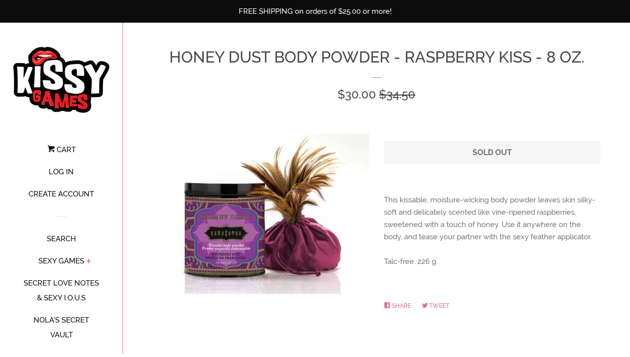

--- FILE ---
content_type: text/html; charset=utf-8
request_url: https://kissygames.com/products/honey-dust-body-powder-raspberry-kiss-8-oz-ks10059
body_size: 15849
content:

<!doctype html>
<!--[if lt IE 7]><html class="no-js lt-ie9 lt-ie8 lt-ie7" lang="en"> <![endif]-->
<!--[if IE 7]><html class="no-js lt-ie9 lt-ie8" lang="en"> <![endif]-->
<!--[if IE 8]><html class="no-js lt-ie9" lang="en"> <![endif]-->
<!--[if IE 9 ]><html class="ie9 no-js"> <![endif]-->
<!--[if (gt IE 9)|!(IE)]><!--> <html class="no-js"> <!--<![endif]-->
<head>
 <!-- Global site tag (gtag.js) - Google Ads: 835727167 -->
<script async src="https://www.googletagmanager.com/gtag/js?id=AW-835727167"></script>
<script>
  window.dataLayer = window.dataLayer || [];
  function gtag(){dataLayer.push(arguments);}
  gtag('js', new Date());

  gtag('config', 'AW-835727167');
</script>

  
  
  <!-- Basic page needs ================================================== -->
  <meta charset="utf-8">
  <meta http-equiv="X-UA-Compatible" content="IE=edge,chrome=1">
  <meta name="google-site-verification" content="h6RNWR-Gx08xZtH04tWkc9nV-ntnRPvEKJRL42lFvXY" />
  
  <link rel="shortcut icon" href="//kissygames.com/cdn/shop/files/KissyLogoSmaller_32x32.png?v=1613747098" type="image/png" />
  

  <!-- Title and description ================================================== -->
  <title>
  Honey Dust Body Powder - Raspberry Kiss - 8 Oz. &ndash; Kissy Games
  </title>

  
  <meta name="description" content="This kissable, moisture-wicking body powder leaves skin silky-soft and delicately scented like vine-ripened raspberries, sweetened with a touch of honey. Use it anywhere on the body, and tease your partner with the sexy feather applicator. Talc-free. 226 g.">
  

  <!-- Social meta ================================================== -->
  <!-- /snippets/social-meta-tags.liquid -->




<meta property="og:site_name" content="Kissy Games">
<meta property="og:url" content="https://kissygames.com/products/honey-dust-body-powder-raspberry-kiss-8-oz-ks10059">
<meta property="og:title" content="Honey Dust Body Powder - Raspberry Kiss - 8 Oz.">
<meta property="og:type" content="product">
<meta property="og:description" content="This kissable, moisture-wicking body powder leaves skin silky-soft and delicately scented like vine-ripened raspberries, sweetened with a touch of honey. Use it anywhere on the body, and tease your partner with the sexy feather applicator. Talc-free. 226 g.">

  <meta property="og:price:amount" content="30.00">
  <meta property="og:price:currency" content="USD">

<meta property="og:image" content="http://kissygames.com/cdn/shop/products/32bd3d1cadcf0f9dab43a2b7b95b3409_1200x1200.jpg?v=1613193966">
<meta property="og:image:secure_url" content="https://kissygames.com/cdn/shop/products/32bd3d1cadcf0f9dab43a2b7b95b3409_1200x1200.jpg?v=1613193966">


  <meta name="twitter:site" content="@kissygames">

<meta name="twitter:card" content="summary_large_image">
<meta name="twitter:title" content="Honey Dust Body Powder - Raspberry Kiss - 8 Oz.">
<meta name="twitter:description" content="This kissable, moisture-wicking body powder leaves skin silky-soft and delicately scented like vine-ripened raspberries, sweetened with a touch of honey. Use it anywhere on the body, and tease your partner with the sexy feather applicator. Talc-free. 226 g.">


  <!-- Helpers ================================================== -->
  <link rel="canonical" href="https://kissygames.com/products/honey-dust-body-powder-raspberry-kiss-8-oz-ks10059">
  <meta name="viewport" content="width=device-width, initial-scale=1, shrink-to-fit=no">

  

  <!-- CSS ================================================== -->
  <link href="//kissygames.com/cdn/shop/t/7/assets/timber.scss.css?v=176618274894336039111703511838" rel="stylesheet" type="text/css" media="all" />

  <script>
    window.theme = window.theme || {};

    var theme = {
      cartType: 'page',
      moneyFormat: "${{amount}}",
      currentTemplate: 'product',
      variables: {
        mediaQuerySmall: 'screen and (max-width: 480px)',
        bpSmall: false
      }
    }

    document.documentElement.className = document.documentElement.className.replace('no-js', 'js');
  </script>

  <!-- Header hook for plugins ================================================== -->
  <script>window.performance && window.performance.mark && window.performance.mark('shopify.content_for_header.start');</script><meta name="google-site-verification" content="C3M2Swh4X55OmZH-7PKeOTTeTjyHfglgnDMxr6GibXI">
<meta name="google-site-verification" content="h6RNWR-Gx08xZtH04tWkc9nV-ntnRPvEKJRL42lFvXY">
<meta id="shopify-digital-wallet" name="shopify-digital-wallet" content="/19434911/digital_wallets/dialog">
<meta name="shopify-checkout-api-token" content="70bf6753a4771e1f0c3dae2670744c41">
<meta id="in-context-paypal-metadata" data-shop-id="19434911" data-venmo-supported="true" data-environment="production" data-locale="en_US" data-paypal-v4="true" data-currency="USD">
<link rel="alternate" type="application/json+oembed" href="https://kissygames.com/products/honey-dust-body-powder-raspberry-kiss-8-oz-ks10059.oembed">
<script async="async" src="/checkouts/internal/preloads.js?locale=en-US"></script>
<script id="shopify-features" type="application/json">{"accessToken":"70bf6753a4771e1f0c3dae2670744c41","betas":["rich-media-storefront-analytics"],"domain":"kissygames.com","predictiveSearch":true,"shopId":19434911,"locale":"en"}</script>
<script>var Shopify = Shopify || {};
Shopify.shop = "kissygames-com.myshopify.com";
Shopify.locale = "en";
Shopify.currency = {"active":"USD","rate":"1.0"};
Shopify.country = "US";
Shopify.theme = {"name":"Current as of 1-3-19","id":46081409129,"schema_name":"Pop","schema_version":"6.0.0","theme_store_id":719,"role":"main"};
Shopify.theme.handle = "null";
Shopify.theme.style = {"id":null,"handle":null};
Shopify.cdnHost = "kissygames.com/cdn";
Shopify.routes = Shopify.routes || {};
Shopify.routes.root = "/";</script>
<script type="module">!function(o){(o.Shopify=o.Shopify||{}).modules=!0}(window);</script>
<script>!function(o){function n(){var o=[];function n(){o.push(Array.prototype.slice.apply(arguments))}return n.q=o,n}var t=o.Shopify=o.Shopify||{};t.loadFeatures=n(),t.autoloadFeatures=n()}(window);</script>
<script id="shop-js-analytics" type="application/json">{"pageType":"product"}</script>
<script defer="defer" async type="module" src="//kissygames.com/cdn/shopifycloud/shop-js/modules/v2/client.init-shop-cart-sync_BdyHc3Nr.en.esm.js"></script>
<script defer="defer" async type="module" src="//kissygames.com/cdn/shopifycloud/shop-js/modules/v2/chunk.common_Daul8nwZ.esm.js"></script>
<script type="module">
  await import("//kissygames.com/cdn/shopifycloud/shop-js/modules/v2/client.init-shop-cart-sync_BdyHc3Nr.en.esm.js");
await import("//kissygames.com/cdn/shopifycloud/shop-js/modules/v2/chunk.common_Daul8nwZ.esm.js");

  window.Shopify.SignInWithShop?.initShopCartSync?.({"fedCMEnabled":true,"windoidEnabled":true});

</script>
<script>(function() {
  var isLoaded = false;
  function asyncLoad() {
    if (isLoaded) return;
    isLoaded = true;
    var urls = ["\/\/shopify.privy.com\/widget.js?shop=kissygames-com.myshopify.com","https:\/\/www.paypal.com\/tagmanager\/pptm.js?id=6d878c8c-c4fb-4381-9616-30667cbfa0fb\u0026shop=kissygames-com.myshopify.com"];
    for (var i = 0; i < urls.length; i++) {
      var s = document.createElement('script');
      s.type = 'text/javascript';
      s.async = true;
      s.src = urls[i];
      var x = document.getElementsByTagName('script')[0];
      x.parentNode.insertBefore(s, x);
    }
  };
  if(window.attachEvent) {
    window.attachEvent('onload', asyncLoad);
  } else {
    window.addEventListener('load', asyncLoad, false);
  }
})();</script>
<script id="__st">var __st={"a":19434911,"offset":-21600,"reqid":"5b625676-9199-4379-8f92-19cbb72ce991-1769005399","pageurl":"kissygames.com\/products\/honey-dust-body-powder-raspberry-kiss-8-oz-ks10059","u":"cdf9b9472308","p":"product","rtyp":"product","rid":9612390856};</script>
<script>window.ShopifyPaypalV4VisibilityTracking = true;</script>
<script id="captcha-bootstrap">!function(){'use strict';const t='contact',e='account',n='new_comment',o=[[t,t],['blogs',n],['comments',n],[t,'customer']],c=[[e,'customer_login'],[e,'guest_login'],[e,'recover_customer_password'],[e,'create_customer']],r=t=>t.map((([t,e])=>`form[action*='/${t}']:not([data-nocaptcha='true']) input[name='form_type'][value='${e}']`)).join(','),a=t=>()=>t?[...document.querySelectorAll(t)].map((t=>t.form)):[];function s(){const t=[...o],e=r(t);return a(e)}const i='password',u='form_key',d=['recaptcha-v3-token','g-recaptcha-response','h-captcha-response',i],f=()=>{try{return window.sessionStorage}catch{return}},m='__shopify_v',_=t=>t.elements[u];function p(t,e,n=!1){try{const o=window.sessionStorage,c=JSON.parse(o.getItem(e)),{data:r}=function(t){const{data:e,action:n}=t;return t[m]||n?{data:e,action:n}:{data:t,action:n}}(c);for(const[e,n]of Object.entries(r))t.elements[e]&&(t.elements[e].value=n);n&&o.removeItem(e)}catch(o){console.error('form repopulation failed',{error:o})}}const l='form_type',E='cptcha';function T(t){t.dataset[E]=!0}const w=window,h=w.document,L='Shopify',v='ce_forms',y='captcha';let A=!1;((t,e)=>{const n=(g='f06e6c50-85a8-45c8-87d0-21a2b65856fe',I='https://cdn.shopify.com/shopifycloud/storefront-forms-hcaptcha/ce_storefront_forms_captcha_hcaptcha.v1.5.2.iife.js',D={infoText:'Protected by hCaptcha',privacyText:'Privacy',termsText:'Terms'},(t,e,n)=>{const o=w[L][v],c=o.bindForm;if(c)return c(t,g,e,D).then(n);var r;o.q.push([[t,g,e,D],n]),r=I,A||(h.body.append(Object.assign(h.createElement('script'),{id:'captcha-provider',async:!0,src:r})),A=!0)});var g,I,D;w[L]=w[L]||{},w[L][v]=w[L][v]||{},w[L][v].q=[],w[L][y]=w[L][y]||{},w[L][y].protect=function(t,e){n(t,void 0,e),T(t)},Object.freeze(w[L][y]),function(t,e,n,w,h,L){const[v,y,A,g]=function(t,e,n){const i=e?o:[],u=t?c:[],d=[...i,...u],f=r(d),m=r(i),_=r(d.filter((([t,e])=>n.includes(e))));return[a(f),a(m),a(_),s()]}(w,h,L),I=t=>{const e=t.target;return e instanceof HTMLFormElement?e:e&&e.form},D=t=>v().includes(t);t.addEventListener('submit',(t=>{const e=I(t);if(!e)return;const n=D(e)&&!e.dataset.hcaptchaBound&&!e.dataset.recaptchaBound,o=_(e),c=g().includes(e)&&(!o||!o.value);(n||c)&&t.preventDefault(),c&&!n&&(function(t){try{if(!f())return;!function(t){const e=f();if(!e)return;const n=_(t);if(!n)return;const o=n.value;o&&e.removeItem(o)}(t);const e=Array.from(Array(32),(()=>Math.random().toString(36)[2])).join('');!function(t,e){_(t)||t.append(Object.assign(document.createElement('input'),{type:'hidden',name:u})),t.elements[u].value=e}(t,e),function(t,e){const n=f();if(!n)return;const o=[...t.querySelectorAll(`input[type='${i}']`)].map((({name:t})=>t)),c=[...d,...o],r={};for(const[a,s]of new FormData(t).entries())c.includes(a)||(r[a]=s);n.setItem(e,JSON.stringify({[m]:1,action:t.action,data:r}))}(t,e)}catch(e){console.error('failed to persist form',e)}}(e),e.submit())}));const S=(t,e)=>{t&&!t.dataset[E]&&(n(t,e.some((e=>e===t))),T(t))};for(const o of['focusin','change'])t.addEventListener(o,(t=>{const e=I(t);D(e)&&S(e,y())}));const B=e.get('form_key'),M=e.get(l),P=B&&M;t.addEventListener('DOMContentLoaded',(()=>{const t=y();if(P)for(const e of t)e.elements[l].value===M&&p(e,B);[...new Set([...A(),...v().filter((t=>'true'===t.dataset.shopifyCaptcha))])].forEach((e=>S(e,t)))}))}(h,new URLSearchParams(w.location.search),n,t,e,['guest_login'])})(!0,!0)}();</script>
<script integrity="sha256-4kQ18oKyAcykRKYeNunJcIwy7WH5gtpwJnB7kiuLZ1E=" data-source-attribution="shopify.loadfeatures" defer="defer" src="//kissygames.com/cdn/shopifycloud/storefront/assets/storefront/load_feature-a0a9edcb.js" crossorigin="anonymous"></script>
<script data-source-attribution="shopify.dynamic_checkout.dynamic.init">var Shopify=Shopify||{};Shopify.PaymentButton=Shopify.PaymentButton||{isStorefrontPortableWallets:!0,init:function(){window.Shopify.PaymentButton.init=function(){};var t=document.createElement("script");t.src="https://kissygames.com/cdn/shopifycloud/portable-wallets/latest/portable-wallets.en.js",t.type="module",document.head.appendChild(t)}};
</script>
<script data-source-attribution="shopify.dynamic_checkout.buyer_consent">
  function portableWalletsHideBuyerConsent(e){var t=document.getElementById("shopify-buyer-consent"),n=document.getElementById("shopify-subscription-policy-button");t&&n&&(t.classList.add("hidden"),t.setAttribute("aria-hidden","true"),n.removeEventListener("click",e))}function portableWalletsShowBuyerConsent(e){var t=document.getElementById("shopify-buyer-consent"),n=document.getElementById("shopify-subscription-policy-button");t&&n&&(t.classList.remove("hidden"),t.removeAttribute("aria-hidden"),n.addEventListener("click",e))}window.Shopify?.PaymentButton&&(window.Shopify.PaymentButton.hideBuyerConsent=portableWalletsHideBuyerConsent,window.Shopify.PaymentButton.showBuyerConsent=portableWalletsShowBuyerConsent);
</script>
<script>
  function portableWalletsCleanup(e){e&&e.src&&console.error("Failed to load portable wallets script "+e.src);var t=document.querySelectorAll("shopify-accelerated-checkout .shopify-payment-button__skeleton, shopify-accelerated-checkout-cart .wallet-cart-button__skeleton"),e=document.getElementById("shopify-buyer-consent");for(let e=0;e<t.length;e++)t[e].remove();e&&e.remove()}function portableWalletsNotLoadedAsModule(e){e instanceof ErrorEvent&&"string"==typeof e.message&&e.message.includes("import.meta")&&"string"==typeof e.filename&&e.filename.includes("portable-wallets")&&(window.removeEventListener("error",portableWalletsNotLoadedAsModule),window.Shopify.PaymentButton.failedToLoad=e,"loading"===document.readyState?document.addEventListener("DOMContentLoaded",window.Shopify.PaymentButton.init):window.Shopify.PaymentButton.init())}window.addEventListener("error",portableWalletsNotLoadedAsModule);
</script>

<script type="module" src="https://kissygames.com/cdn/shopifycloud/portable-wallets/latest/portable-wallets.en.js" onError="portableWalletsCleanup(this)" crossorigin="anonymous"></script>
<script nomodule>
  document.addEventListener("DOMContentLoaded", portableWalletsCleanup);
</script>

<link id="shopify-accelerated-checkout-styles" rel="stylesheet" media="screen" href="https://kissygames.com/cdn/shopifycloud/portable-wallets/latest/accelerated-checkout-backwards-compat.css" crossorigin="anonymous">
<style id="shopify-accelerated-checkout-cart">
        #shopify-buyer-consent {
  margin-top: 1em;
  display: inline-block;
  width: 100%;
}

#shopify-buyer-consent.hidden {
  display: none;
}

#shopify-subscription-policy-button {
  background: none;
  border: none;
  padding: 0;
  text-decoration: underline;
  font-size: inherit;
  cursor: pointer;
}

#shopify-subscription-policy-button::before {
  box-shadow: none;
}

      </style>

<script>window.performance && window.performance.mark && window.performance.mark('shopify.content_for_header.end');</script>

  
<!--[if lt IE 9]>
<script src="//cdnjs.cloudflare.com/ajax/libs/html5shiv/3.7.2/html5shiv.min.js" type="text/javascript"></script>
<![endif]-->


  
  

  
  <script src="//kissygames.com/cdn/shop/t/7/assets/jquery-2.2.3.min.js?v=58211863146907186831546647507" type="text/javascript"></script>
  <script src="//kissygames.com/cdn/shop/t/7/assets/modernizr.min.js?v=520786850485634651546647508" type="text/javascript"></script>

  <!--[if (gt IE 9)|!(IE)]><!--><script src="//kissygames.com/cdn/shop/t/7/assets/lazysizes.min.js?v=177476512571513845041546647507" async="async"></script><!--<![endif]-->
  <!--[if lte IE 9]><script src="//kissygames.com/cdn/shop/t/7/assets/lazysizes.min.js?v=177476512571513845041546647507"></script><![endif]-->

  <!--[if (gt IE 9)|!(IE)]><!--><script src="//kissygames.com/cdn/shop/t/7/assets/theme.js?v=97854557587334767451546647508" defer="defer"></script><!--<![endif]-->
  <!--[if lte IE 9]><script src="//kissygames.com/cdn/shop/t/7/assets/theme.js?v=97854557587334767451546647508"></script><![endif]-->

<!-- Hotjar Tracking Code for www.kissygames.com -->
<script>
    (function(h,o,t,j,a,r){
        h.hj=h.hj||function(){(h.hj.q=h.hj.q||[]).push(arguments)};
        h._hjSettings={hjid:2462101,hjsv:6};
        a=o.getElementsByTagName('head')[0];
        r=o.createElement('script');r.async=1;
        r.src=t+h._hjSettings.hjid+j+h._hjSettings.hjsv;
        a.appendChild(r);
    })(window,document,'https://static.hotjar.com/c/hotjar-','.js?sv=');
</script>

<link href="https://monorail-edge.shopifysvc.com" rel="dns-prefetch">
<script>(function(){if ("sendBeacon" in navigator && "performance" in window) {try {var session_token_from_headers = performance.getEntriesByType('navigation')[0].serverTiming.find(x => x.name == '_s').description;} catch {var session_token_from_headers = undefined;}var session_cookie_matches = document.cookie.match(/_shopify_s=([^;]*)/);var session_token_from_cookie = session_cookie_matches && session_cookie_matches.length === 2 ? session_cookie_matches[1] : "";var session_token = session_token_from_headers || session_token_from_cookie || "";function handle_abandonment_event(e) {var entries = performance.getEntries().filter(function(entry) {return /monorail-edge.shopifysvc.com/.test(entry.name);});if (!window.abandonment_tracked && entries.length === 0) {window.abandonment_tracked = true;var currentMs = Date.now();var navigation_start = performance.timing.navigationStart;var payload = {shop_id: 19434911,url: window.location.href,navigation_start,duration: currentMs - navigation_start,session_token,page_type: "product"};window.navigator.sendBeacon("https://monorail-edge.shopifysvc.com/v1/produce", JSON.stringify({schema_id: "online_store_buyer_site_abandonment/1.1",payload: payload,metadata: {event_created_at_ms: currentMs,event_sent_at_ms: currentMs}}));}}window.addEventListener('pagehide', handle_abandonment_event);}}());</script>
<script id="web-pixels-manager-setup">(function e(e,d,r,n,o){if(void 0===o&&(o={}),!Boolean(null===(a=null===(i=window.Shopify)||void 0===i?void 0:i.analytics)||void 0===a?void 0:a.replayQueue)){var i,a;window.Shopify=window.Shopify||{};var t=window.Shopify;t.analytics=t.analytics||{};var s=t.analytics;s.replayQueue=[],s.publish=function(e,d,r){return s.replayQueue.push([e,d,r]),!0};try{self.performance.mark("wpm:start")}catch(e){}var l=function(){var e={modern:/Edge?\/(1{2}[4-9]|1[2-9]\d|[2-9]\d{2}|\d{4,})\.\d+(\.\d+|)|Firefox\/(1{2}[4-9]|1[2-9]\d|[2-9]\d{2}|\d{4,})\.\d+(\.\d+|)|Chrom(ium|e)\/(9{2}|\d{3,})\.\d+(\.\d+|)|(Maci|X1{2}).+ Version\/(15\.\d+|(1[6-9]|[2-9]\d|\d{3,})\.\d+)([,.]\d+|)( \(\w+\)|)( Mobile\/\w+|) Safari\/|Chrome.+OPR\/(9{2}|\d{3,})\.\d+\.\d+|(CPU[ +]OS|iPhone[ +]OS|CPU[ +]iPhone|CPU IPhone OS|CPU iPad OS)[ +]+(15[._]\d+|(1[6-9]|[2-9]\d|\d{3,})[._]\d+)([._]\d+|)|Android:?[ /-](13[3-9]|1[4-9]\d|[2-9]\d{2}|\d{4,})(\.\d+|)(\.\d+|)|Android.+Firefox\/(13[5-9]|1[4-9]\d|[2-9]\d{2}|\d{4,})\.\d+(\.\d+|)|Android.+Chrom(ium|e)\/(13[3-9]|1[4-9]\d|[2-9]\d{2}|\d{4,})\.\d+(\.\d+|)|SamsungBrowser\/([2-9]\d|\d{3,})\.\d+/,legacy:/Edge?\/(1[6-9]|[2-9]\d|\d{3,})\.\d+(\.\d+|)|Firefox\/(5[4-9]|[6-9]\d|\d{3,})\.\d+(\.\d+|)|Chrom(ium|e)\/(5[1-9]|[6-9]\d|\d{3,})\.\d+(\.\d+|)([\d.]+$|.*Safari\/(?![\d.]+ Edge\/[\d.]+$))|(Maci|X1{2}).+ Version\/(10\.\d+|(1[1-9]|[2-9]\d|\d{3,})\.\d+)([,.]\d+|)( \(\w+\)|)( Mobile\/\w+|) Safari\/|Chrome.+OPR\/(3[89]|[4-9]\d|\d{3,})\.\d+\.\d+|(CPU[ +]OS|iPhone[ +]OS|CPU[ +]iPhone|CPU IPhone OS|CPU iPad OS)[ +]+(10[._]\d+|(1[1-9]|[2-9]\d|\d{3,})[._]\d+)([._]\d+|)|Android:?[ /-](13[3-9]|1[4-9]\d|[2-9]\d{2}|\d{4,})(\.\d+|)(\.\d+|)|Mobile Safari.+OPR\/([89]\d|\d{3,})\.\d+\.\d+|Android.+Firefox\/(13[5-9]|1[4-9]\d|[2-9]\d{2}|\d{4,})\.\d+(\.\d+|)|Android.+Chrom(ium|e)\/(13[3-9]|1[4-9]\d|[2-9]\d{2}|\d{4,})\.\d+(\.\d+|)|Android.+(UC? ?Browser|UCWEB|U3)[ /]?(15\.([5-9]|\d{2,})|(1[6-9]|[2-9]\d|\d{3,})\.\d+)\.\d+|SamsungBrowser\/(5\.\d+|([6-9]|\d{2,})\.\d+)|Android.+MQ{2}Browser\/(14(\.(9|\d{2,})|)|(1[5-9]|[2-9]\d|\d{3,})(\.\d+|))(\.\d+|)|K[Aa][Ii]OS\/(3\.\d+|([4-9]|\d{2,})\.\d+)(\.\d+|)/},d=e.modern,r=e.legacy,n=navigator.userAgent;return n.match(d)?"modern":n.match(r)?"legacy":"unknown"}(),u="modern"===l?"modern":"legacy",c=(null!=n?n:{modern:"",legacy:""})[u],f=function(e){return[e.baseUrl,"/wpm","/b",e.hashVersion,"modern"===e.buildTarget?"m":"l",".js"].join("")}({baseUrl:d,hashVersion:r,buildTarget:u}),m=function(e){var d=e.version,r=e.bundleTarget,n=e.surface,o=e.pageUrl,i=e.monorailEndpoint;return{emit:function(e){var a=e.status,t=e.errorMsg,s=(new Date).getTime(),l=JSON.stringify({metadata:{event_sent_at_ms:s},events:[{schema_id:"web_pixels_manager_load/3.1",payload:{version:d,bundle_target:r,page_url:o,status:a,surface:n,error_msg:t},metadata:{event_created_at_ms:s}}]});if(!i)return console&&console.warn&&console.warn("[Web Pixels Manager] No Monorail endpoint provided, skipping logging."),!1;try{return self.navigator.sendBeacon.bind(self.navigator)(i,l)}catch(e){}var u=new XMLHttpRequest;try{return u.open("POST",i,!0),u.setRequestHeader("Content-Type","text/plain"),u.send(l),!0}catch(e){return console&&console.warn&&console.warn("[Web Pixels Manager] Got an unhandled error while logging to Monorail."),!1}}}}({version:r,bundleTarget:l,surface:e.surface,pageUrl:self.location.href,monorailEndpoint:e.monorailEndpoint});try{o.browserTarget=l,function(e){var d=e.src,r=e.async,n=void 0===r||r,o=e.onload,i=e.onerror,a=e.sri,t=e.scriptDataAttributes,s=void 0===t?{}:t,l=document.createElement("script"),u=document.querySelector("head"),c=document.querySelector("body");if(l.async=n,l.src=d,a&&(l.integrity=a,l.crossOrigin="anonymous"),s)for(var f in s)if(Object.prototype.hasOwnProperty.call(s,f))try{l.dataset[f]=s[f]}catch(e){}if(o&&l.addEventListener("load",o),i&&l.addEventListener("error",i),u)u.appendChild(l);else{if(!c)throw new Error("Did not find a head or body element to append the script");c.appendChild(l)}}({src:f,async:!0,onload:function(){if(!function(){var e,d;return Boolean(null===(d=null===(e=window.Shopify)||void 0===e?void 0:e.analytics)||void 0===d?void 0:d.initialized)}()){var d=window.webPixelsManager.init(e)||void 0;if(d){var r=window.Shopify.analytics;r.replayQueue.forEach((function(e){var r=e[0],n=e[1],o=e[2];d.publishCustomEvent(r,n,o)})),r.replayQueue=[],r.publish=d.publishCustomEvent,r.visitor=d.visitor,r.initialized=!0}}},onerror:function(){return m.emit({status:"failed",errorMsg:"".concat(f," has failed to load")})},sri:function(e){var d=/^sha384-[A-Za-z0-9+/=]+$/;return"string"==typeof e&&d.test(e)}(c)?c:"",scriptDataAttributes:o}),m.emit({status:"loading"})}catch(e){m.emit({status:"failed",errorMsg:(null==e?void 0:e.message)||"Unknown error"})}}})({shopId: 19434911,storefrontBaseUrl: "https://kissygames.com",extensionsBaseUrl: "https://extensions.shopifycdn.com/cdn/shopifycloud/web-pixels-manager",monorailEndpoint: "https://monorail-edge.shopifysvc.com/unstable/produce_batch",surface: "storefront-renderer",enabledBetaFlags: ["2dca8a86"],webPixelsConfigList: [{"id":"380633193","configuration":"{\"config\":\"{\\\"pixel_id\\\":\\\"GT-5R7GV9G\\\",\\\"target_country\\\":\\\"US\\\",\\\"gtag_events\\\":[{\\\"type\\\":\\\"purchase\\\",\\\"action_label\\\":\\\"MC-2RQ865YVQH\\\"},{\\\"type\\\":\\\"page_view\\\",\\\"action_label\\\":\\\"MC-2RQ865YVQH\\\"},{\\\"type\\\":\\\"view_item\\\",\\\"action_label\\\":\\\"MC-2RQ865YVQH\\\"}],\\\"enable_monitoring_mode\\\":false}\"}","eventPayloadVersion":"v1","runtimeContext":"OPEN","scriptVersion":"b2a88bafab3e21179ed38636efcd8a93","type":"APP","apiClientId":1780363,"privacyPurposes":[],"dataSharingAdjustments":{"protectedCustomerApprovalScopes":["read_customer_address","read_customer_email","read_customer_name","read_customer_personal_data","read_customer_phone"]}},{"id":"45777001","eventPayloadVersion":"v1","runtimeContext":"LAX","scriptVersion":"1","type":"CUSTOM","privacyPurposes":["MARKETING"],"name":"Meta pixel (migrated)"},{"id":"68812905","eventPayloadVersion":"v1","runtimeContext":"LAX","scriptVersion":"1","type":"CUSTOM","privacyPurposes":["ANALYTICS"],"name":"Google Analytics tag (migrated)"},{"id":"shopify-app-pixel","configuration":"{}","eventPayloadVersion":"v1","runtimeContext":"STRICT","scriptVersion":"0450","apiClientId":"shopify-pixel","type":"APP","privacyPurposes":["ANALYTICS","MARKETING"]},{"id":"shopify-custom-pixel","eventPayloadVersion":"v1","runtimeContext":"LAX","scriptVersion":"0450","apiClientId":"shopify-pixel","type":"CUSTOM","privacyPurposes":["ANALYTICS","MARKETING"]}],isMerchantRequest: false,initData: {"shop":{"name":"Kissy Games","paymentSettings":{"currencyCode":"USD"},"myshopifyDomain":"kissygames-com.myshopify.com","countryCode":"US","storefrontUrl":"https:\/\/kissygames.com"},"customer":null,"cart":null,"checkout":null,"productVariants":[{"price":{"amount":30.0,"currencyCode":"USD"},"product":{"title":"Honey Dust Body Powder - Raspberry Kiss - 8 Oz.","vendor":"Kama Sutra","id":"9612390856","untranslatedTitle":"Honey Dust Body Powder - Raspberry Kiss - 8 Oz.","url":"\/products\/honey-dust-body-powder-raspberry-kiss-8-oz-ks10059","type":"Body Dust"},"id":"36152110600","image":{"src":"\/\/kissygames.com\/cdn\/shop\/products\/32bd3d1cadcf0f9dab43a2b7b95b3409.jpg?v=1613193966"},"sku":"KS10059","title":"Default Title","untranslatedTitle":"Default Title"}],"purchasingCompany":null},},"https://kissygames.com/cdn","fcfee988w5aeb613cpc8e4bc33m6693e112",{"modern":"","legacy":""},{"shopId":"19434911","storefrontBaseUrl":"https:\/\/kissygames.com","extensionBaseUrl":"https:\/\/extensions.shopifycdn.com\/cdn\/shopifycloud\/web-pixels-manager","surface":"storefront-renderer","enabledBetaFlags":"[\"2dca8a86\"]","isMerchantRequest":"false","hashVersion":"fcfee988w5aeb613cpc8e4bc33m6693e112","publish":"custom","events":"[[\"page_viewed\",{}],[\"product_viewed\",{\"productVariant\":{\"price\":{\"amount\":30.0,\"currencyCode\":\"USD\"},\"product\":{\"title\":\"Honey Dust Body Powder - Raspberry Kiss - 8 Oz.\",\"vendor\":\"Kama Sutra\",\"id\":\"9612390856\",\"untranslatedTitle\":\"Honey Dust Body Powder - Raspberry Kiss - 8 Oz.\",\"url\":\"\/products\/honey-dust-body-powder-raspberry-kiss-8-oz-ks10059\",\"type\":\"Body Dust\"},\"id\":\"36152110600\",\"image\":{\"src\":\"\/\/kissygames.com\/cdn\/shop\/products\/32bd3d1cadcf0f9dab43a2b7b95b3409.jpg?v=1613193966\"},\"sku\":\"KS10059\",\"title\":\"Default Title\",\"untranslatedTitle\":\"Default Title\"}}]]"});</script><script>
  window.ShopifyAnalytics = window.ShopifyAnalytics || {};
  window.ShopifyAnalytics.meta = window.ShopifyAnalytics.meta || {};
  window.ShopifyAnalytics.meta.currency = 'USD';
  var meta = {"product":{"id":9612390856,"gid":"gid:\/\/shopify\/Product\/9612390856","vendor":"Kama Sutra","type":"Body Dust","handle":"honey-dust-body-powder-raspberry-kiss-8-oz-ks10059","variants":[{"id":36152110600,"price":3000,"name":"Honey Dust Body Powder - Raspberry Kiss - 8 Oz.","public_title":null,"sku":"KS10059"}],"remote":false},"page":{"pageType":"product","resourceType":"product","resourceId":9612390856,"requestId":"5b625676-9199-4379-8f92-19cbb72ce991-1769005399"}};
  for (var attr in meta) {
    window.ShopifyAnalytics.meta[attr] = meta[attr];
  }
</script>
<script class="analytics">
  (function () {
    var customDocumentWrite = function(content) {
      var jquery = null;

      if (window.jQuery) {
        jquery = window.jQuery;
      } else if (window.Checkout && window.Checkout.$) {
        jquery = window.Checkout.$;
      }

      if (jquery) {
        jquery('body').append(content);
      }
    };

    var hasLoggedConversion = function(token) {
      if (token) {
        return document.cookie.indexOf('loggedConversion=' + token) !== -1;
      }
      return false;
    }

    var setCookieIfConversion = function(token) {
      if (token) {
        var twoMonthsFromNow = new Date(Date.now());
        twoMonthsFromNow.setMonth(twoMonthsFromNow.getMonth() + 2);

        document.cookie = 'loggedConversion=' + token + '; expires=' + twoMonthsFromNow;
      }
    }

    var trekkie = window.ShopifyAnalytics.lib = window.trekkie = window.trekkie || [];
    if (trekkie.integrations) {
      return;
    }
    trekkie.methods = [
      'identify',
      'page',
      'ready',
      'track',
      'trackForm',
      'trackLink'
    ];
    trekkie.factory = function(method) {
      return function() {
        var args = Array.prototype.slice.call(arguments);
        args.unshift(method);
        trekkie.push(args);
        return trekkie;
      };
    };
    for (var i = 0; i < trekkie.methods.length; i++) {
      var key = trekkie.methods[i];
      trekkie[key] = trekkie.factory(key);
    }
    trekkie.load = function(config) {
      trekkie.config = config || {};
      trekkie.config.initialDocumentCookie = document.cookie;
      var first = document.getElementsByTagName('script')[0];
      var script = document.createElement('script');
      script.type = 'text/javascript';
      script.onerror = function(e) {
        var scriptFallback = document.createElement('script');
        scriptFallback.type = 'text/javascript';
        scriptFallback.onerror = function(error) {
                var Monorail = {
      produce: function produce(monorailDomain, schemaId, payload) {
        var currentMs = new Date().getTime();
        var event = {
          schema_id: schemaId,
          payload: payload,
          metadata: {
            event_created_at_ms: currentMs,
            event_sent_at_ms: currentMs
          }
        };
        return Monorail.sendRequest("https://" + monorailDomain + "/v1/produce", JSON.stringify(event));
      },
      sendRequest: function sendRequest(endpointUrl, payload) {
        // Try the sendBeacon API
        if (window && window.navigator && typeof window.navigator.sendBeacon === 'function' && typeof window.Blob === 'function' && !Monorail.isIos12()) {
          var blobData = new window.Blob([payload], {
            type: 'text/plain'
          });

          if (window.navigator.sendBeacon(endpointUrl, blobData)) {
            return true;
          } // sendBeacon was not successful

        } // XHR beacon

        var xhr = new XMLHttpRequest();

        try {
          xhr.open('POST', endpointUrl);
          xhr.setRequestHeader('Content-Type', 'text/plain');
          xhr.send(payload);
        } catch (e) {
          console.log(e);
        }

        return false;
      },
      isIos12: function isIos12() {
        return window.navigator.userAgent.lastIndexOf('iPhone; CPU iPhone OS 12_') !== -1 || window.navigator.userAgent.lastIndexOf('iPad; CPU OS 12_') !== -1;
      }
    };
    Monorail.produce('monorail-edge.shopifysvc.com',
      'trekkie_storefront_load_errors/1.1',
      {shop_id: 19434911,
      theme_id: 46081409129,
      app_name: "storefront",
      context_url: window.location.href,
      source_url: "//kissygames.com/cdn/s/trekkie.storefront.cd680fe47e6c39ca5d5df5f0a32d569bc48c0f27.min.js"});

        };
        scriptFallback.async = true;
        scriptFallback.src = '//kissygames.com/cdn/s/trekkie.storefront.cd680fe47e6c39ca5d5df5f0a32d569bc48c0f27.min.js';
        first.parentNode.insertBefore(scriptFallback, first);
      };
      script.async = true;
      script.src = '//kissygames.com/cdn/s/trekkie.storefront.cd680fe47e6c39ca5d5df5f0a32d569bc48c0f27.min.js';
      first.parentNode.insertBefore(script, first);
    };
    trekkie.load(
      {"Trekkie":{"appName":"storefront","development":false,"defaultAttributes":{"shopId":19434911,"isMerchantRequest":null,"themeId":46081409129,"themeCityHash":"5901187846186936894","contentLanguage":"en","currency":"USD","eventMetadataId":"747650bc-c349-4137-8c76-524fdcccb1a0"},"isServerSideCookieWritingEnabled":true,"monorailRegion":"shop_domain","enabledBetaFlags":["65f19447"]},"Session Attribution":{},"S2S":{"facebookCapiEnabled":false,"source":"trekkie-storefront-renderer","apiClientId":580111}}
    );

    var loaded = false;
    trekkie.ready(function() {
      if (loaded) return;
      loaded = true;

      window.ShopifyAnalytics.lib = window.trekkie;

      var originalDocumentWrite = document.write;
      document.write = customDocumentWrite;
      try { window.ShopifyAnalytics.merchantGoogleAnalytics.call(this); } catch(error) {};
      document.write = originalDocumentWrite;

      window.ShopifyAnalytics.lib.page(null,{"pageType":"product","resourceType":"product","resourceId":9612390856,"requestId":"5b625676-9199-4379-8f92-19cbb72ce991-1769005399","shopifyEmitted":true});

      var match = window.location.pathname.match(/checkouts\/(.+)\/(thank_you|post_purchase)/)
      var token = match? match[1]: undefined;
      if (!hasLoggedConversion(token)) {
        setCookieIfConversion(token);
        window.ShopifyAnalytics.lib.track("Viewed Product",{"currency":"USD","variantId":36152110600,"productId":9612390856,"productGid":"gid:\/\/shopify\/Product\/9612390856","name":"Honey Dust Body Powder - Raspberry Kiss - 8 Oz.","price":"30.00","sku":"KS10059","brand":"Kama Sutra","variant":null,"category":"Body Dust","nonInteraction":true,"remote":false},undefined,undefined,{"shopifyEmitted":true});
      window.ShopifyAnalytics.lib.track("monorail:\/\/trekkie_storefront_viewed_product\/1.1",{"currency":"USD","variantId":36152110600,"productId":9612390856,"productGid":"gid:\/\/shopify\/Product\/9612390856","name":"Honey Dust Body Powder - Raspberry Kiss - 8 Oz.","price":"30.00","sku":"KS10059","brand":"Kama Sutra","variant":null,"category":"Body Dust","nonInteraction":true,"remote":false,"referer":"https:\/\/kissygames.com\/products\/honey-dust-body-powder-raspberry-kiss-8-oz-ks10059"});
      }
    });


        var eventsListenerScript = document.createElement('script');
        eventsListenerScript.async = true;
        eventsListenerScript.src = "//kissygames.com/cdn/shopifycloud/storefront/assets/shop_events_listener-3da45d37.js";
        document.getElementsByTagName('head')[0].appendChild(eventsListenerScript);

})();</script>
  <script>
  if (!window.ga || (window.ga && typeof window.ga !== 'function')) {
    window.ga = function ga() {
      (window.ga.q = window.ga.q || []).push(arguments);
      if (window.Shopify && window.Shopify.analytics && typeof window.Shopify.analytics.publish === 'function') {
        window.Shopify.analytics.publish("ga_stub_called", {}, {sendTo: "google_osp_migration"});
      }
      console.error("Shopify's Google Analytics stub called with:", Array.from(arguments), "\nSee https://help.shopify.com/manual/promoting-marketing/pixels/pixel-migration#google for more information.");
    };
    if (window.Shopify && window.Shopify.analytics && typeof window.Shopify.analytics.publish === 'function') {
      window.Shopify.analytics.publish("ga_stub_initialized", {}, {sendTo: "google_osp_migration"});
    }
  }
</script>
<script
  defer
  src="https://kissygames.com/cdn/shopifycloud/perf-kit/shopify-perf-kit-3.0.4.min.js"
  data-application="storefront-renderer"
  data-shop-id="19434911"
  data-render-region="gcp-us-central1"
  data-page-type="product"
  data-theme-instance-id="46081409129"
  data-theme-name="Pop"
  data-theme-version="6.0.0"
  data-monorail-region="shop_domain"
  data-resource-timing-sampling-rate="10"
  data-shs="true"
  data-shs-beacon="true"
  data-shs-export-with-fetch="true"
  data-shs-logs-sample-rate="1"
  data-shs-beacon-endpoint="https://kissygames.com/api/collect"
></script>
</head>


<body id="honey-dust-body-powder-raspberry-kiss-8-oz" class="template-product" >

  
  <div id="shopify-section-header" class="shopify-section">





<style>
.site-header {
  
    border-bottom: 1px solid #ee7373;
  
}

@media screen and (max-width: 1024px) {
  .site-header {
    height: 50px;
  }
}


  @media screen and (min-width: 1025px) {
    .site-header {
      border-right: 1px solid #ee7373;
      border-width: 0 1px 0 0;
    }
  }


@media screen and (min-width: 1025px) {
  .main-content {
    margin: 90px 0 0 0;
  }

  .site-header {
    height: 100%;
    width: 250px;
    overflow-y: auto;
    left: 0;
    position: fixed;
  }
}

.nav-mobile {
  width: 250px;
}

.page-move--nav .page-element {
  left: 250px;
}

@media screen and (min-width: 1025px) {
  .page-wrapper {
    left: 250px;
    width: calc(100% - 250px);
  }
}

.supports-csstransforms .page-move--nav .page-element {
  left: 0;
  -webkit-transform: translateX(250px);
  -moz-transform: translateX(250px);
  -ms-transform: translateX(250px);
  -o-transform: translateX(250px);
  transform: translateX(250px);
}

@media screen and (min-width: 1025px) {
  .supports-csstransforms .page-move--cart .page-element {
    left: calc(250px / 2);
  }
}

@media screen and (max-width: 1024px) {
  .page-wrapper {
    top: 50px;
  }
}

.page-move--nav .ajaxify-drawer {
  right: -250px;
}

.supports-csstransforms .page-move--nav .ajaxify-drawer {
  right: 0;
  -webkit-transform: translateX(250px);
  -moz-transform: translateX(250px);
  -ms-transform: translateX(250px);
  -o-transform: translateX(250px);
  transform: translateX(250px);
}

@media screen and (max-width: 1024px) {
  .header-logo img {
    max-height: 20px;
  }
}

@media screen and (min-width: 1025px) {
  .header-logo img {
    max-height: none;
  }
}

.nav-bar {
  height: 50px;
}

@media screen and (max-width: 1024px) {
  .cart-toggle,
  .nav-toggle {
    height: 50px;
  }
}
</style>



<div class="nav-mobile">
  <nav class="nav-bar" role="navigation">
    <div class="wrapper">
      



<ul class="site-nav" id="accessibleNav">
  
    
      
        <li>
          <a href="/search" class="site-nav__link site-nav__linknodrop">
            SEARCH
          </a>
        </li>
      
    
  
    
      
      

      

      <li class="site-nav--has-dropdown">
        <div class="grid--full">
          <div class="grid-item large--one-whole">
            <a href="/collections/board-games" class="site-nav__linkdrop site-nav__label icon-fallback-text">
              SEXY GAMES
            </a>
            <button type="button" class="btn btn--no-focus site-nav__dropdown-icon--open site-nav__dropdown-toggle icon-fallback-text medium-down--hide" aria-haspopup="true" aria-expanded="false" aria-label="SEXY GAMES Menu">
              <span class="icon icon-plus" aria-hidden="true"></span>
            </button>
            <button type="button" class="btn btn--no-focus site-nav__dropdown-icon--open site-nav__dropdown-toggle site-nav__linkdroparrow large--hide icon-fallback-text" aria-haspopup="true" aria-expanded="false" aria-label="SEXY GAMES Menu">
              <span class="icon icon-chevron-down" aria-hidden="true"></span>
            </button>
          </div>
        </div>
        <ul class="site-nav__dropdown">
          
            
              <li>
                <a href="/collections/board-games" class="site-nav__link">
                  BOARD
                </a>
              </li>
            
          
            
              <li>
                <a href="/collections/card-games" class="site-nav__link">
                  CARD
                </a>
              </li>
            
          
            
              <li>
                <a href="/collections/dice" class="site-nav__link">
                  DICE
                </a>
              </li>
            
          
            
              <li>
                <a href="/collections/combo-deals" class="site-nav__link">
                  GAME BUNDLES
                </a>
              </li>
            
          
        </ul>
      </li>
    
  
    
      
        <li>
          <a href="/collections/love-notes-ious" class="site-nav__link">
            SECRET LOVE NOTES & SEXY I.O.U.s
          </a>
        </li>
      
    
  
    
      
        <li>
          <a href="/collections/secret-vault" class="site-nav__link">
            NOLA'S SECRET VAULT
          </a>
        </li>
      
    
  
  
    
      <li class="large--hide">
        <a href="/account/login" class="site-nav__link">Log in</a>
      </li>
      <li class="large--hide">
        <a href="/account/register" class="site-nav__link">Create account</a>
      </li>
    
  
</ul>

    </div>
  </nav>
</div>

<header class="site-header page-element" role="banner" data-section-id="header" data-section-type="header">
  <div class="nav-bar grid--full large--hide">

    <div class="grid-item one-quarter">
      <button type="button" class="text-link nav-toggle" id="navToggle" aria-expanded="false" aria-controls="accessibleNav">
        <div class="table-contain">
          <div class="table-contain__inner">
            <span class="icon-fallback-text">
              <span class="icon icon-hamburger" aria-hidden="true"></span>
              <span class="fallback-text">Menu</span>
            </span>
          </div>
        </div>
      </button>
    </div>

    <div class="grid-item two-quarters">

      <div class="table-contain">
        <div class="table-contain__inner">

        
          <div class="h1 header-logo" itemscope itemtype="http://schema.org/Organization">
        

        
          <a href="/" itemprop="url">
            <img src="//kissygames.com/cdn/shop/files/KissyLogo_c00f1049-7ec8-4e54-a26e-23bffa33cd43_450x.jpg?v=1613747098" alt="Kissy Games" itemprop="logo">
          </a>
        

        
          </div>
        

        </div>
      </div>

    </div>

    <div class="grid-item one-quarter">
      <a href="/cart" class="cart-toggle">
      <div class="table-contain">
        <div class="table-contain__inner">
          <span class="icon-fallback-text">
            <span class="icon icon-cart" aria-hidden="true"></span>
            <span class="fallback-text">Cart</span>
          </span>
        </div>
      </div>
      </a>
    </div>

  </div>

  <div class="wrapper">

    
    <div class="grid--full">
      <div class="grid-item medium-down--hide">
      
        <div class="h1 header-logo" itemscope itemtype="http://schema.org/Organization">
      

      
        
        
<style>
  
  
  @media screen and (min-width: 480px) { 
    #Logo-header {
      max-width: 195px;
      max-height: 134.0247678018576px;
    }
    #LogoWrapper-header {
      max-width: 195px;
    }
   } 
  
  
    
    @media screen and (max-width: 479px) {
      #Logo-header {
        max-width: 323px;
        max-height: 450px;
      }
      #LogoWrapper-header {
        max-width: 323px;
      }
    }
  
</style>


        <div id="LogoWrapper-header" class="logo-wrapper js">
          <a href="/" itemprop="url" style="padding-top:68.73065015479877%;">
            <img id="Logo-header"
                 class="logo lazyload"
                 data-src="//kissygames.com/cdn/shop/files/KissyLogo_c00f1049-7ec8-4e54-a26e-23bffa33cd43_{width}x.jpg?v=1613747098"
                 data-widths="[195, 380, 575, 720, 900, 1080, 1296, 1512, 1728, 2048]"
                 data-aspectratio=""
                 data-sizes="auto"
                 alt="Kissy Games"
                 itemprop="logo">
          </a>
        </div>

        <noscript>
          <a href="/" itemprop="url">
            <img src="//kissygames.com/cdn/shop/files/KissyLogo_c00f1049-7ec8-4e54-a26e-23bffa33cd43_450x.jpg?v=1613747098" alt="Kissy Games" itemprop="logo">
          </a>
        </noscript>
      

      
        </div>
      
      </div>
    </div>

    

    <div class="medium-down--hide">
      <ul class="site-nav">
        <li>
          <a href="/cart" class="cart-toggle site-nav__link">
            <span class="icon icon-cart" aria-hidden="true"></span>
            Cart
            <span id="cartCount" class="hidden-count">(0)</span>
          </a>
        </li>
        
          
            <li>
              <a href="/account/login" class="site-nav__link">Log in</a>
            </li>
            <li>
              <a href="/account/register" class="site-nav__link">Create account</a>
            </li>
          
        
      </ul>

      <hr class="hr--small">
    </div>

    

    <nav class="medium-down--hide" role="navigation">
      



<ul class="site-nav" id="accessibleNav">
  
    
      
        <li>
          <a href="/search" class="site-nav__link site-nav__linknodrop">
            SEARCH
          </a>
        </li>
      
    
  
    
      
      

      

      <li class="site-nav--has-dropdown">
        <div class="grid--full">
          <div class="grid-item large--one-whole">
            <a href="/collections/board-games" class="site-nav__linkdrop site-nav__label icon-fallback-text">
              SEXY GAMES
            </a>
            <button type="button" class="btn btn--no-focus site-nav__dropdown-icon--open site-nav__dropdown-toggle icon-fallback-text medium-down--hide" aria-haspopup="true" aria-expanded="false" aria-label="SEXY GAMES Menu">
              <span class="icon icon-plus" aria-hidden="true"></span>
            </button>
            <button type="button" class="btn btn--no-focus site-nav__dropdown-icon--open site-nav__dropdown-toggle site-nav__linkdroparrow large--hide icon-fallback-text" aria-haspopup="true" aria-expanded="false" aria-label="SEXY GAMES Menu">
              <span class="icon icon-chevron-down" aria-hidden="true"></span>
            </button>
          </div>
        </div>
        <ul class="site-nav__dropdown">
          
            
              <li>
                <a href="/collections/board-games" class="site-nav__link">
                  BOARD
                </a>
              </li>
            
          
            
              <li>
                <a href="/collections/card-games" class="site-nav__link">
                  CARD
                </a>
              </li>
            
          
            
              <li>
                <a href="/collections/dice" class="site-nav__link">
                  DICE
                </a>
              </li>
            
          
            
              <li>
                <a href="/collections/combo-deals" class="site-nav__link">
                  GAME BUNDLES
                </a>
              </li>
            
          
        </ul>
      </li>
    
  
    
      
        <li>
          <a href="/collections/love-notes-ious" class="site-nav__link">
            SECRET LOVE NOTES & SEXY I.O.U.s
          </a>
        </li>
      
    
  
    
      
        <li>
          <a href="/collections/secret-vault" class="site-nav__link">
            NOLA'S SECRET VAULT
          </a>
        </li>
      
    
  
  
    
      <li class="large--hide">
        <a href="/account/login" class="site-nav__link">Log in</a>
      </li>
      <li class="large--hide">
        <a href="/account/register" class="site-nav__link">Create account</a>
      </li>
    
  
</ul>

    </nav>

  </div>
</header>


</div>

  <div class="page-wrapper page-element">

    <div id="shopify-section-announcement-bar" class="shopify-section">
  
    <style>
      .announcement-bar {
        background-color: #0d0c0d;
      }

      
        @media screen and (min-width: 1025px) {
          .announcement-bar {
            width: calc(100% + 250px);
            margin-left: -250px;
          }
        }
      

      .announcement-bar--link:hover {
        

        
          
          background-color: #353135;
        
      }

      .announcement-bar__message {
        color: #ffffff;
      }
    </style>

    
      <div class="announcement-bar">
    

      <p class="announcement-bar__message">FREE SHIPPING on orders of $25.00 or more!</p>

    
      </div>
    

  



</div>

    <main class="main-content" role="main">
      <div class="wrapper">

        <div class="powr-comments" id="d75ce089_1551897684"></div> <!-- /templates/product.liquid -->


<div id="shopify-section-product-template" class="shopify-section">





<!--Klavio-->
  <script text="text/javascript">
  var _learnq = _learnq || [];

  var item = {
    Name: "Honey Dust Body Powder - Raspberry Kiss - 8 Oz.",
    ProductID: 9612390856,
    Categories: [],
    ImageURL: "https://kissygames.com/cdn/shop/products/32bd3d1cadcf0f9dab43a2b7b95b3409_grande.jpg?v=1613193966",
    URL: "https://kissygames.com/products/honey-dust-body-powder-raspberry-kiss-8-oz-ks10059",
    Brand: "Kama Sutra",
    Price: "$30.00",
    CompareAtPrice: "$34.50"
  };

  _learnq.push(['track', 'Viewed Product', item]);
  _learnq.push(['trackViewedItem', {
    Title: item.Name,
    ItemId: item.ProductID,
    Categories: item.Categories,
    ImageUrl: item.ImageURL,
    Url: item.URL,
    Metadata: {
      Brand: item.Brand,
      Price: item.Price,
      CompareAtPrice: item.CompareAtPrice
    }
  }]);
</script> 
  <!-- End Klavio-->

<div itemscope itemtype="http://schema.org/Product" id="ProductSection" data-section-id="product-template" data-section-type="product-template" data-zoom-enable="true" data-enable-history-state="true">

  <div class="product-single__header text-center">
    <meta itemprop="url" content="https://kissygames.com/products/honey-dust-body-powder-raspberry-kiss-8-oz-ks10059">
    <meta itemprop="image" content="//kissygames.com/cdn/shop/products/32bd3d1cadcf0f9dab43a2b7b95b3409_grande.jpg?v=1613193966">

    

    <h1 itemprop="name" class="product-single__title">Honey Dust Body Powder - Raspberry Kiss - 8 Oz.</h1>
    
    <hr class="hr--small">

    

    <div class="h2 product-single__price">
      
        <span class="visuallyhidden compare-price-a11y">Sale price</span>
      
      <span class="product-price"  class="on-sale">
        $30.00
      </span>

      
        <span class="visuallyhidden price-a11y">Regular price</span>
        <del class="compare-price">$34.50</del>
      
    </div>
  </div>

  <div class="grid product-single">
    <div class="grid-item large--one-half text-center">
      <div class="product-single__photos">
        

        
          
          
<style>
  
  
  
    #ProductImage-21548710920 {
      max-width: 480px;
      max-height: 355.2px;
    }
    #ProductImageWrapper-21548710920 {
      max-width: 480px;
    }
  
  
  
</style>


          <div id="ProductImageWrapper-21548710920" class="product-single__image-wrapper js" data-image-id="21548710920">
            <div style="padding-top:74.0%;">
              <img id="ProductImage-21548710920"
                   class="product-single__image lazyload"
                   data-src="//kissygames.com/cdn/shop/products/32bd3d1cadcf0f9dab43a2b7b95b3409_{width}x.jpg?v=1613193966"
                   data-widths="[180, 360, 540, 720, 900, 1080, 1296, 1512, 1728, 2048]"
                   data-aspectratio="1.3513513513513513"
                   data-sizes="auto"
                    data-zoom="//kissygames.com/cdn/shop/products/32bd3d1cadcf0f9dab43a2b7b95b3409_1024x1024.jpg?v=1613193966"
                   alt="Honey Dust Body Powder - Raspberry Kiss - 8 Oz. - Kissy Games">
            </div>
          </div>
        

        <noscript>
          <img src="//kissygames.com/cdn/shop/products/32bd3d1cadcf0f9dab43a2b7b95b3409_large.jpg?v=1613193966" alt="Honey Dust Body Powder - Raspberry Kiss - 8 Oz. - Kissy Games">
        </noscript>
      </div>

      
      
    </div>

    <div class="grid-item large--one-half">

      <div itemprop="offers" itemscope itemtype="http://schema.org/Offer">

        
        

        <meta itemprop="priceCurrency" content="USD">
        <meta itemprop="price" content="30.0">

        <link itemprop="availability" href="http://schema.org/OutOfStock">

        
        
        <form method="post" action="/cart/add" id="addToCartForm-product-template" accept-charset="UTF-8" class="shopify-product-form" enctype="multipart/form-data"><input type="hidden" name="form_type" value="product" /><input type="hidden" name="utf8" value="✓" />

          
          <div class="product-single__variants">
            <select name="id" id="ProductSelect-product-template" class="product-single__variants">
              
                
                  <option disabled="disabled">
                    Default Title - Sold Out
                  </option>
                
              
            </select>
          </div>

          <div class="grid--uniform product-single__addtocart product-single__shopify-payment-btn">
            
            <button type="submit" name="add" id="addToCart-product-template" class="btn btn--large btn--full shopify-payment-btn btn--secondary">
              <span class="add-to-cart-text">Add to Cart</span>
            </button>
            
              <div data-shopify="payment-button" class="shopify-payment-button"> <shopify-accelerated-checkout recommended="{&quot;supports_subs&quot;:false,&quot;supports_def_opts&quot;:false,&quot;name&quot;:&quot;paypal&quot;,&quot;wallet_params&quot;:{&quot;shopId&quot;:19434911,&quot;countryCode&quot;:&quot;US&quot;,&quot;merchantName&quot;:&quot;Kissy Games&quot;,&quot;phoneRequired&quot;:false,&quot;companyRequired&quot;:false,&quot;shippingType&quot;:&quot;shipping&quot;,&quot;shopifyPaymentsEnabled&quot;:false,&quot;hasManagedSellingPlanState&quot;:null,&quot;requiresBillingAgreement&quot;:false,&quot;merchantId&quot;:&quot;CS3GPE8N64GVW&quot;,&quot;sdkUrl&quot;:&quot;https://www.paypal.com/sdk/js?components=buttons\u0026commit=false\u0026currency=USD\u0026locale=en_US\u0026client-id=AfUEYT7nO4BwZQERn9Vym5TbHAG08ptiKa9gm8OARBYgoqiAJIjllRjeIMI4g294KAH1JdTnkzubt1fr\u0026merchant-id=CS3GPE8N64GVW\u0026intent=authorize&quot;}}" fallback="{&quot;supports_subs&quot;:true,&quot;supports_def_opts&quot;:true,&quot;name&quot;:&quot;buy_it_now&quot;,&quot;wallet_params&quot;:{}}" access-token="70bf6753a4771e1f0c3dae2670744c41" buyer-country="US" buyer-locale="en" buyer-currency="USD" variant-params="[{&quot;id&quot;:36152110600,&quot;requiresShipping&quot;:true}]" shop-id="19434911" enabled-flags="[&quot;ae0f5bf6&quot;]" disabled > <div class="shopify-payment-button__button" role="button" disabled aria-hidden="true" style="background-color: transparent; border: none"> <div class="shopify-payment-button__skeleton">&nbsp;</div> </div> <div class="shopify-payment-button__more-options shopify-payment-button__skeleton" role="button" disabled aria-hidden="true">&nbsp;</div> </shopify-accelerated-checkout> <small id="shopify-buyer-consent" class="hidden" aria-hidden="true" data-consent-type="subscription"> This item is a recurring or deferred purchase. By continuing, I agree to the <span id="shopify-subscription-policy-button">cancellation policy</span> and authorize you to charge my payment method at the prices, frequency and dates listed on this page until my order is fulfilled or I cancel, if permitted. </small> </div>
            
          </div>

        <input type="hidden" name="product-id" value="9612390856" /><input type="hidden" name="section-id" value="product-template" /></form>

      </div>

      <div class="product-single__desc rte" itemprop="description">
        This kissable, moisture-wicking body powder leaves skin silky-soft and delicately scented like vine-ripened raspberries, sweetened with a touch of honey. Use it anywhere on the body, and tease your partner with the sexy feather applicator. <br><br> Talc-free. 226 g.
      </div>
        
        <div id="shopify-product-reviews" data-id="9612390856"></div>

      
        

<div class="social-sharing" data-permalink="https://kissygames.com/products/honey-dust-body-powder-raspberry-kiss-8-oz-ks10059">
  
    <a target="_blank" href="//www.facebook.com/sharer.php?u=https://kissygames.com/products/honey-dust-body-powder-raspberry-kiss-8-oz-ks10059" class="share-facebook">
      <span class="icon icon-facebook" aria-hidden="true"></span>
      <span class="share-title" aria-hidden="true">Share</span>
      <span class="visuallyhidden">Share on Facebook</span>
    </a>
  

  
    <a target="_blank" href="//twitter.com/share?text=Honey%20Dust%20Body%20Powder%20-%20Raspberry%20Kiss%20-%208%20Oz.&amp;url=https://kissygames.com/products/honey-dust-body-powder-raspberry-kiss-8-oz-ks10059" class="share-twitter">
      <span class="icon icon-twitter" aria-hidden="true"></span>
      <span class="share-title" aria-hidden="true">Tweet</span>
      <span class="visuallyhidden">Tweet on Twitter</span>
    </a>
  

  
    
  
</div>

      

    </div>
  </div>
  
    







  
</div>


  <script type="application/json" id="ProductJson-product-template">
    {"id":9612390856,"title":"Honey Dust Body Powder - Raspberry Kiss - 8 Oz.","handle":"honey-dust-body-powder-raspberry-kiss-8-oz-ks10059","description":"This kissable, moisture-wicking body powder leaves skin silky-soft and delicately scented like vine-ripened raspberries, sweetened with a touch of honey. Use it anywhere on the body, and tease your partner with the sexy feather applicator. \u003cbr\u003e\u003cbr\u003e Talc-free. 226 g.","published_at":"2017-05-15T17:16:28-05:00","created_at":"2017-05-15T17:16:29-05:00","vendor":"Kama Sutra","type":"Body Dust","tags":["bbf","body powder","HP Warehouse"],"price":3000,"price_min":3000,"price_max":3000,"available":false,"price_varies":false,"compare_at_price":3450,"compare_at_price_min":3450,"compare_at_price_max":3450,"compare_at_price_varies":false,"variants":[{"id":36152110600,"title":"Default Title","option1":"Default Title","option2":null,"option3":null,"sku":"KS10059","requires_shipping":true,"taxable":true,"featured_image":null,"available":false,"name":"Honey Dust Body Powder - Raspberry Kiss - 8 Oz.","public_title":null,"options":["Default Title"],"price":3000,"weight":23,"compare_at_price":3450,"inventory_quantity":0,"inventory_management":"shopify","inventory_policy":"deny","barcode":"739122000796","requires_selling_plan":false,"selling_plan_allocations":[]}],"images":["\/\/kissygames.com\/cdn\/shop\/products\/32bd3d1cadcf0f9dab43a2b7b95b3409.jpg?v=1613193966"],"featured_image":"\/\/kissygames.com\/cdn\/shop\/products\/32bd3d1cadcf0f9dab43a2b7b95b3409.jpg?v=1613193966","options":["Title"],"media":[{"alt":"Honey Dust Body Powder - Raspberry Kiss - 8 Oz. - Kissy Games","id":179207995497,"position":1,"preview_image":{"aspect_ratio":1.351,"height":370,"width":500,"src":"\/\/kissygames.com\/cdn\/shop\/products\/32bd3d1cadcf0f9dab43a2b7b95b3409.jpg?v=1613193966"},"aspect_ratio":1.351,"height":370,"media_type":"image","src":"\/\/kissygames.com\/cdn\/shop\/products\/32bd3d1cadcf0f9dab43a2b7b95b3409.jpg?v=1613193966","width":500}],"requires_selling_plan":false,"selling_plan_groups":[],"content":"This kissable, moisture-wicking body powder leaves skin silky-soft and delicately scented like vine-ripened raspberries, sweetened with a touch of honey. Use it anywhere on the body, and tease your partner with the sexy feather applicator. \u003cbr\u003e\u003cbr\u003e Talc-free. 226 g."}
  </script>



</div>


      </div>

      <div id="shopify-section-footer" class="shopify-section">


<style>
.site-footer {
  padding: 0 0 30px;

  
    border-top: 1px solid #ee7373;
    margin-top: 15px;
  
}

@media screen and (min-width: 1025px) {
  .site-footer {
    
      margin-top: 60px;
    
    padding: 60px 0;
  }
}
</style>

<footer class="site-footer small--text-center medium--text-center" role="contentinfo">

  <div class="wrapper">

    <hr class="hr--clear large--hide">
      

    

    

    
    
    

    
      

      <div class="text-center">

      

      

        

          <hr class="hr--clear large--hide">

          <h3 class="h5">Get Connected</h3>

          
          

          

            
            <ul class="inline-list social-icons">
              
                <li>
                  <a class="icon-fallback-text" href="https://twitter.com/kissygames" title="Kissy Games on Twitter">
                    <span class="icon icon-twitter" aria-hidden="true"></span>
                    <span class="fallback-text">Twitter</span>
                  </a>
                </li>
              
              
                <li>
                  <a class="icon-fallback-text" href="https://facebook.com/kissygames" title="Kissy Games on Facebook">
                    <span class="icon icon-facebook" aria-hidden="true"></span>
                    <span class="fallback-text">Facebook</span>
                  </a>
                </li>
              
              
              
              
              
              
              
              
              
            </ul>

          

        

      

      </div>

    
    <div class="klaviyo-form-NUp5hy"></div>

    <hr class="hr--clear">

    

    <div class="text-center">
      
        <ul class="inline-list nav-secondary">
          
            <li><a href="/search">Search</a></li>
          
            <li><a href="/pages/leave-your-questions-comments-and-love-notes-here">Contact Us</a></li>
          
            <li><a href="/">Home</a></li>
          
            <li><a href="/blogs/news">Blog</a></li>
          
            <li><a href="/pages/affiliate-program">Affiliate Program</a></li>
          
        </ul>
      
    </div>

    
    
      
      <ul class="inline-list payment-icons text-center">
        
          
            <li>
              <span class="icon-fallback-text">
                <span class="icon icon-paypal" aria-hidden="true"></span>
                <span class="fallback-text">paypal</span>
              </span>
            </li>
          
        
          
        
      </ul>
    
     

    <div class="text-center">
      <small>
        Copyright &copy; 2026 <a href="/" title="">Kissy Games</a> | <a target="_blank" rel="nofollow" href="https://www.shopify.com?utm_campaign=poweredby&amp;utm_medium=shopify&amp;utm_source=onlinestore">Powered by Shopify</a><br>
      </small>
    </div>

  </div>

</footer>


</div>

    </main>

    
    

    
      <script src="//kissygames.com/cdn/shop/t/7/assets/jquery.zoom.min.js?v=121149204177333792811546647507" type="text/javascript"></script>
      <script src="//kissygames.com/cdn/shopifycloud/storefront/assets/themes_support/option_selection-b017cd28.js" type="text/javascript"></script>

      <script>
        // Override default values of shop.strings for each template.
        // Alternate product templates can change values of
        // add to cart button, sold out, and unavailable states here.
        theme.productStrings = {
          addToCart: "Add to Cart",
          soldOut: "Sold Out",
          unavailable: "Unavailable"
        };
        theme.mapStrings = {
          addressError: "Error looking up that address",
          addressNoResults: "No results for that address",
          addressQueryLimit: "You have exceeded the Google API usage limit. Consider upgrading to a \u003ca href=\"https:\/\/developers.google.com\/maps\/premium\/usage-limits\"\u003ePremium Plan\u003c\/a\u003e.",
          authError: "There was a problem authenticating your Google Maps API Key."
        };
      </script>
    

  </div>
<!-- Start of HubSpot Embed Code -->

  <script type="text/javascript" id="hs-script-loader" async defer src="//js.hs-scripts.com/5303154.js"></script>

<!-- End of HubSpot Embed Code -->




<!-- "snippets/special-offers.liquid" was not rendered, the associated app was uninstalled -->

<!-- Failed to render app block "1909789295049107559": app block path "shopify://apps/mbc-bundles-bundle-products/blocks/mbc-bundles-core-snippet/57c94b78-e464-47f4-9403-7ffcfcddb33f" does not exist --></body>
</html>
